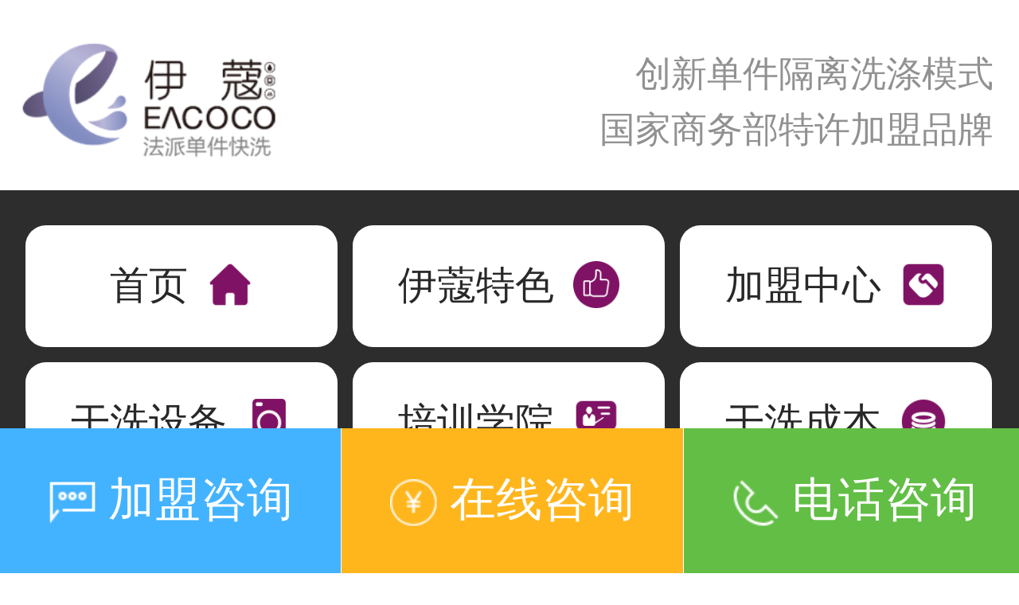

--- FILE ---
content_type: text/html;charset=utf-8
request_url: http://m.yikouxiyi.com/artview-551.html
body_size: 6343
content:
<!DOCTYPE html PUBLIC "-//W3C//DTD XHTML 1.0 Transitional//EN" "http://www.w3.org/TR/xhtml1/DTD/xhtml1-transitional.dtd">
<html xmlns="http://www.w3.org/1999/xhtml">
<head>
<meta http-equiv="Content-Type" content="text/html; charset=utf-8" />
<title>加盟干洗店投资成本要多少？-伊蔻干洗</title>
<meta name="keywords" content="干洗店投资成本要多少" />
<meta name="description" content="加盟干洗店投资成本要多少？很多创业者都希望在开店之前，详细了解干洗店投资成本和门槛后，做好投资计划，以合理的成本支出，获得丰厚的利润回报。下面伊蔻小编给大家介绍一下，加盟干洗店投资成本要多少？" />
<meta http-equiv="X-UA-Compatible" content="IE=edge">
<meta name="apple-mobile-web-app-capable" content="yes">
<meta name="apple-mobile-web-app-status-bar-style" content="black">
<meta name="layoutmode" content="standard">
<meta name="renderer" content="webkit">
<meta http-equiv="Pragma" content="no-cache">
<meta name="viewport" content="width=device-width, initial-scale=1.0, user-scalable=0, minimum-scale=1.0, maximum-scale=1.0">
<meta content="telephone=no" name="format-detection">
<link rel="shortcut icon" href="images/favicon.ico"/>
<link rel="bookmark" href="images/favicon.ico"/>
<link href="css/style.css" id="sc" rel="stylesheet" type="text/css" />
<script type="text/javascript" src="js/jquery-1.10.2.min.js"></script>
<script type="text/javascript" src="js/commen.js"></script>
<script type="text/javascript" src="js/jcarousellite.js"></script>
<script type="text/javascript" src="js/yxMobileSlider.js"></script>
<script>
with (document) 0[(getElementsByTagName('head')[0] || body).appendChild(createElement('script')).src =
'http://bdimg.share.baidu.com/static/api/js/share.js?v=89860593.js?cdnversion=' + ~(-new Date() / 36e5)];
</script>
</head>
<body>
<div id="top">
	<div id="logo"><a title="伊蔻干洗店" a href="http://m.yikouxiyi.com/"><img src="/images/logo.png" /></a></div>
    <div id="tel">创新单件隔离洗涤模式<br />国家商务部特许加盟品牌</div>
</div><div id="pagemenu">
	<div id="nav">
        <ul>
            <li ><a href="http://m.yikouxiyi.com/">首页&nbsp;&nbsp;<img src="/images/m1.png" /></a></li>
            <li ><a href="http://m.yikouxiyi.com/charact-1.html">伊蔻特色&nbsp;&nbsp;<img src="/images/m8.png" /></a></li>
            <li ><a href="http://m.yikouxiyi.com/join.html">加盟中心&nbsp;&nbsp;<img src="/images/m6.png" /></a></li>
            <li ><a href="http://m.yikouxiyi.com/equipment-1.html">干洗设备&nbsp;&nbsp;<img src="/images/m5.png" /></a></li>
            <li ><a href="http://m.yikouxiyi.com/trainning.html">培训学院&nbsp;&nbsp;<img src="/images/m7.png" /></a></li>
            <li ><a href="http://m.yikouxiyi.com/cost.html">干洗成本&nbsp;&nbsp;<img src="/images/m2.png" /></a></li>
            <li ><a href="http://m.yikouxiyi.com/profit-1.html">干洗利润&nbsp;&nbsp;<img src="/images/m3.png" /></a></li>
            <li  class="on"><a href="http://m.yikouxiyi.com/analysis-1.html">干洗投资&nbsp;&nbsp;<img src="/images/m4_.png" /></a></li>
            <li ><a href="http://m.yikouxiyi.com/about.html">关于伊蔻&nbsp;&nbsp;<img src="/images/m9.png" /></a></li>
        </ul>
    </div>
</div><div id="pagepos"><a href="http://m.yikouxiyi.com/">伊蔻干洗店加盟</a> > <a href="artical-5-1.html">干洗店投资分析</a> > 正文</div><!-- <a href="analysis-1.html">干洗店投资分析</a> >-->
<div id="eqview">
    <div h1 id="title">加盟干洗店投资成本要多少？</div></h1>
    <div id="pubview">发布日期：2020.10.14&nbsp;&nbsp;&nbsp;&nbsp;浏览：2468次</div>
    <div id="eqcontent">
        <p style="text-align:justify;">&nbsp;&nbsp;&nbsp;&nbsp;&nbsp;&nbsp;&nbsp; 加盟<strong>干洗店投资成本要多少</strong>？很多创业者都希望在开店之前，详细了解<a href="http://m.yikouxiyi.com/analysis-1.html">干洗店投资</a>成本和门槛后，做好投资计划，以合理的成本支出，获得丰厚的利润回报。下面伊蔻小编给大家介绍一下，加盟干洗店投资成本要多少？</p><p style="text-align:justify;">&nbsp;</p><p style="text-align:justify;"><strong>&nbsp;&nbsp;&nbsp;&nbsp;&nbsp;&nbsp;&nbsp; 一、加盟干洗店开店前投资成本</strong></p><p style="text-align:justify;"><strong><br /></strong></p><p align="center">&nbsp;<img src="http://www.yikouxiyi.com/uploadfiles/pic_path/day_201014/202010141521233394.jpg" alt="投资成本是多少" "363" "225" /></p><p style="text-align:justify;"><br /></p><p style="text-align:justify;">&nbsp;&nbsp;&nbsp;&nbsp;&nbsp;&nbsp;&nbsp; <a href="http://m.yikouxiyi.com/artical-8-1.html">干洗店加盟费用</a>和品牌管理费用。目前部分干洗加盟品牌会收取加盟费，一般在5000-10000元，为一次性费用；有些品牌为了减轻加盟商的前期开店压力，不收加盟费，如武汉伊蔻洗衣。品牌管理费（或是品牌使用费），要用于对加盟商的后续支持与指导，最大限度的保证合作商与公司的共同利益大约为2000-5000元/年。</p><p style="text-align:justify;">&nbsp;</p><p style="text-align:justify;">&nbsp;&nbsp;&nbsp;&nbsp;&nbsp;&nbsp;&nbsp; 干洗设备费用。加盟干洗店前期投资成本最多的便是干洗设备费用，一般一套设备在5-40万左右，根据干洗店规模（或是门店面积）来配置功能和数量不等的干洗设备。目前行业内有少数品牌，如武汉伊蔻洗衣，有自己的干洗店设备生产基地，所有设备直供加盟商，没有中间商赚差价，大大降低设备购置费用。</p><p style="text-align:justify;">&nbsp;</p><p style="text-align:justify;">&nbsp;&nbsp;&nbsp;&nbsp;&nbsp;&nbsp;&nbsp; 干洗店装修费和租金。装修费用属于一次支出成本，租金一般是按季度或半年支付的，不同城市和地区的装修费用和租金费用差别较大，很难给出一个参考的标准，同时也与干洗店的规模大小有关。投资者可以在干洗加盟品牌的专业投资顾问帮助下，一起了解当地的收费情况和洽谈优惠。</p><p style="text-align:justify;">&nbsp;</p><p style="text-align:justify;">&nbsp;&nbsp;&nbsp;&nbsp;&nbsp;&nbsp;&nbsp; <strong>二、加盟干洗店日常经营投资成本</strong></p><p style="text-align:justify;">&nbsp;</p><p style="text-align:justify;">&nbsp;&nbsp;&nbsp;&nbsp;&nbsp;&nbsp;&nbsp; 人员薪酬成本。目前各个城市的薪酬差异较大，加上不同规模的干洗店所需人员数量不一，具体的需要根据实际情况来看。总的来说，人员薪酬相对于干洗店投资总成本来说，算是比较少的。</p><p style="text-align:justify;">&nbsp;</p><p style="text-align:justify;">&nbsp;&nbsp;&nbsp;&nbsp;&nbsp;&nbsp;&nbsp; 洗涤耗材及水电费用。包括洗涤耗材和护理用品、衣物手提袋等，一般大概1000元/月，业务量越大，洗涤耗材消耗越多。水电则是根据店铺实际业务来，据统计一般情况下水电约占当月营业额的3%左右。</p><p style="text-align:justify;">&nbsp;</p><p style="text-align:justify;">&nbsp;&nbsp;&nbsp;&nbsp;&nbsp;&nbsp;&nbsp; <a href="http://m.yikouxiyi.com/">加盟干洗店</a>投资成本要多少？通过伊蔻小编的介绍，相信各位创业者都有了一个大致的了解。更多关于干洗店投资的问题，欢迎在网站上留言或是咨询伊蔻洗衣客服。</p>    </div>
    <script>
    window.onload = window.onresize = function () {
        resizeIframe();
    }
    var resizeIframe=function(){
        var bodyw=document.body.clientWidth;
        for(var ilength=0;ilength<=document.getElementsByTagName("iframe").length;ilength++){
            document.getElementsByTagName("iframe")[ilength].height = bodyw*9/16;
        }
    }
    </script>
</div>
<div style="margin:0 auto;width:95%; overflow:hidden; margin-top: 7%; margin-bottom:-2%;">
    <div class="bdsharebuttonbox">
        <a href="javacript:void(0);" class="bds_weixin" data-cmd="weixin">微信</a>
        <a href="javacript:void(0);" class="bds_qzone" data-cmd="qzone">QQ空间</a>
        <a href="javacript:void(0);" class="bds_tsina" data-cmd="tsina">新浪</a>
        <a href="javacript:void(0);" class="bds_tqq" data-cmd="tqq">腾讯</a>
        <a href="javacript:void(0);" class="bds_renren" data-cmd="renren">人人</a>
        <a href="javacript:void(0);" class="bds_tieba" data-cmd="tieba">贴吧</a>
        <!--a href="javacript:void(0);" class="bds_douban" data-cmd="douban">豆瓣</a-->
        <a href="javacript:void(0);" class="bds_more" data-cmd="more">更多</a>
    </div>
</div>
<div id="othereq">
        上一篇：<a href='/artview-548.html' title='干洗店投资成本有哪些？'>干洗店投资成本有哪些？</a><br />
    下一篇：<a href='/artview-555.html' title='小型干洗店投资成本是多少？'>小型干洗店投资成本是多少？</a></div>
<div style="margin:0 auto; width:95%; overflow:hidden; margin-top:5%; margin-bottom:2%;"><a href="http://m.yikouxiyi.com/join.html"><img src="/images/fbanner.jpg" style="width:100%; height:auto;"></a></div>
<div id="join7" style="margin-top:8%;">
    <div id="title">
        <div id="bigname">
            <div id="bname"><font>免费</font>在线咨询评估 获得<font>专业投资方案</font></div>
        </div>
        <div id="smallname">Free online consultation and evaluation to obtain professional investment plan</div>
    </div>
    <div id="area1">
        <div id="linfo">请仔细填写您的以下信息，伊蔻干洗加盟店总部专业干洗投资顾问将在24小时内为您查询和评估您计划开店区域的干洗店竞争业态，并结合您的基本情况，给予专业开店投资建议和指导方案！</div>
        <div id="rinfo">
            <div id="rexian">
                <div id="stitle">加盟热线</div>
                <div id="notes">
                    <div id="limg"><img src="images/join/ftel.png" align="absmiddle" /></div>
                    <div id="rinfo">400-0027-985</div>
                </div>
            </div>
            <div id="address">
                <div id="stitle">总部地址</div>
                <div id="notes">武汉江汉区武汉商务区泛海国际6栋写字楼</div>
            </div>
        </div>
    </div>
    <div id="area">
        <form action="senddo.php?action=join" method="post" name="formjoin" onsubmit="return checkjoin();">
        <input type="hidden" name="uri" value="/artview-551.html">
        <div id="input"><input type="text" class="input1" name="truename" value="" placeholder="姓名" /></div>
        <div id="input"><input type="text" class="input1" name="mobile" maxlength="11" value="" placeholder="手机号码" /></div>
        <!--div id="input"><input type="text" class="input1" name="begintime" value="" placeholder="计划开店时间" /></div-->
        <div id="input"><input type="text" class="input1" name="place" value="" placeholder="计划开店地区" /></div>
        <!--div id="input"><input type="text" class="input1" name="jingyan" value="" placeholder="有无行业经验" /></div-->
        <div id="input"><textarea type="text" name="content" id="content" class="text1" placeholder="您的相关问题"></textarea></div>
        <div id="subarea"><input type="submit" class="sub1" value="提 交" /></div>
        </form>
    </div>
</div>
<div id="footlinks">
    <a href="/artical-13-1.html">绿色干洗</a>&nbsp;&nbsp;
    <a href="/artical-14-1.html">干洗原理</a>&nbsp;&nbsp;
    <a href="/artical-15-1.html">干洗溶剂</a>&nbsp;&nbsp;
    <a href="/artical-16-1.html">干洗价格</a>
</div>
<div id="footer">
	<p>伊蔻干洗店加盟总部官网&nbsp; &nbsp; 鄂ICP备17000439号-3&nbsp; <br /></p><p>投资有风险,选择需谨慎!</p></div>
<div id="float">
	<div id="bshow">
        <a id="b2" href="javascript:void(0);" target="_blank"><img src="/images/b2.png" />&nbsp;加盟咨询</a>
        <a id="b3" href="javascript:void(0);" target="_blank"><img src="/images/b3.png" />&nbsp;在线咨询</a>
        <a id="b1" href="tel:400-0027-985"><img src="/images/b1.png" />&nbsp;电话咨询</a>
    </div>
</div>
<div id="neww">
    <div id="close" onclick="hidew();"></div>
    <div id="ww1">伊蔻洗衣<br /><font>创新单件隔离快洗模式</font></div>
    <div id="ww2">
        <div id="lw">
            <ul>
                <li>加盟合作咨询</li>
                <li>开店成本核算</li>
                <li>区域市场评估</li>
                <li>干洗设备询价</li>
            </ul>
        </div>
    </div>
    <div id="wbts">
        <a id="wbt2" href="javascript:void(0);" target="newbridge" rel="nofollow">在线咨询</a>
        <a id="wbt1" href="tel:4000027985">一键拨号</a>
    </div>
</div>
<script>
$(document).ready(function(){
    //setTimeout(function(){$("#neww").fadeIn();},15000);
});
function hidew(){
    //$("#neww").fadeOut();reopen();
}
function reopen(){
    //setTimeout(function(){$("#neww").fadeIn();},30000);
}
</script>
<script>
var _hmt = _hmt || [];
(function() {
  var hm = document.createElement("script");
  hm.src = "https://hm.baidu.com/hm.js?adcc1d620dd91755f35c8a60010f06ee";
  var s = document.getElementsByTagName("script")[0]; 
  s.parentNode.insertBefore(hm, s);
})();
</script><script>
(function(){
    var bp = document.createElement('script');
    var curProtocol = window.location.protocol.split(':')[0];
    if (curProtocol === 'https') {
        bp.src = 'https://zz.bdstatic.com/linksubmit/push.js';
    }
    else {
        bp.src = 'http://push.zhanzhang.baidu.com/push.js';
    }
    var s = document.getElementsByTagName("script")[0];
    s.parentNode.insertBefore(bp, s);
})();
</script></body>
</html>

--- FILE ---
content_type: application/javascript
request_url: http://m.yikouxiyi.com/js/commen.js
body_size: 683
content:
$(document).ready(function(){
	
});
function showart(ii,allnum){
	for(i=1;i<=allnum;i++){
		if(i==ii){
			$("#item_" + ii).addClass("on");
			$(".the_area" + ii).show();
		}else{
			$("#item_" + i).removeClass("on");
			$(".the_area" + i).hide();
		}
	}
}
function checkdz(){
	var formname = document.formdz;
	//if(formname.place.value==""){alert("请输入开店地区！");formname.place.focus();return false;}
	//if(formname.money.value==""){alert("请输入启动资金！");formname.money.focus();return false;}
	if(formname.mobile.value==""||formname.mobile.value.length!=11){alert("请输入正确的手机号码！");formname.mobile.focus();return false;}
	if(formname.truename.value==""){alert("请输入您的姓名！");formname.truename.focus();return false;}
	else
	return true;
}

function checkjoin(){
	var formname = document.formjoin;
	if(formname.truename.value==""){alert("请输入您的姓名！");formname.truename.focus();return false;}
	if(formname.mobile.value==""||formname.mobile.value.length!=11){alert("请输入正确的手机号码！");formname.mobile.focus();return false;}
	//if(formname.begintime.value==""){alert("请输入计划开店时间！");formname.begintime.focus();return false;}
	//if(formname.place.value==""){alert("请输入计划开店地区！");formname.place.focus();return false;}
	//if(formname.jingyan.value==""){alert("请输入有无行业经验！");formname.jingyan.focus();return false;}
	else
	return true;
}




















